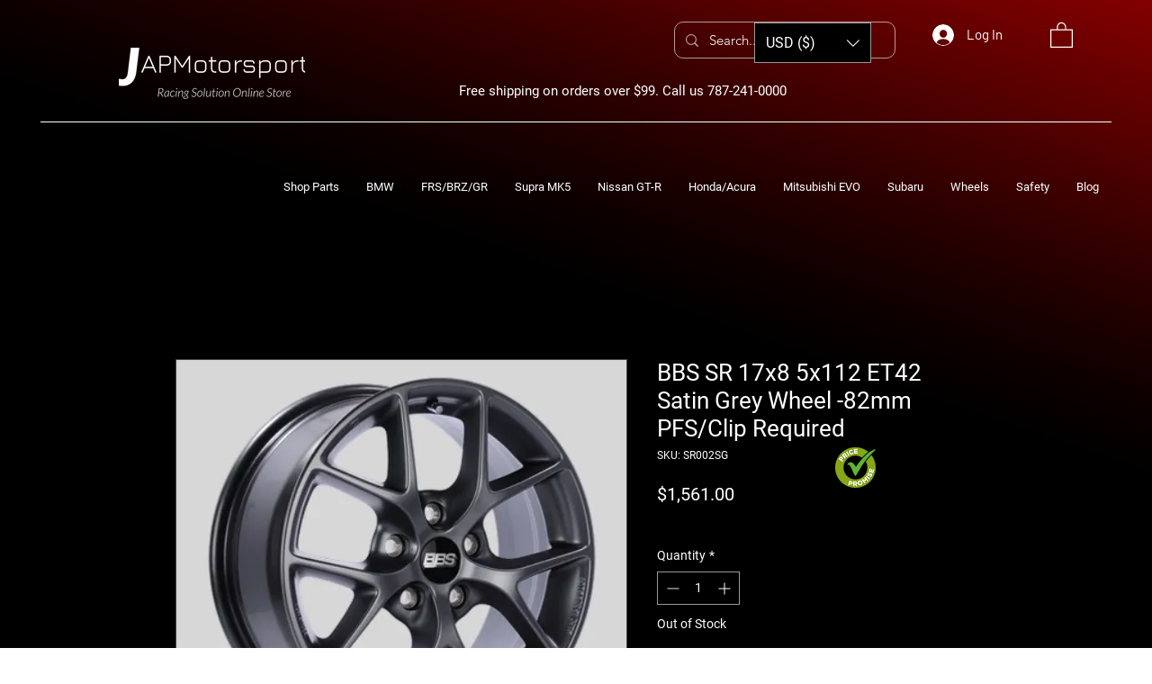

--- FILE ---
content_type: application/javascript
request_url: https://rabbit-web.pages.dev/assets/embed/onPageOpt.js?id=542270&guid=961ec6a5-9b7e-4886-a68b-968fc4f47be0
body_size: 12127
content:
<!-- ONE-CLICK SEO EMBED (FULL, MIRRORED HEADS + STRING LOGS) -->

console.log("onPageOpt.js v2-1113");

(function () {
    "use strict";

    /* ---------- logging helpers (STRING-ONLY) ---------- */
    const LOGP = "onPageOpt.js ";
    const BUILD = "v1-1112";
    try {
        console.log(LOGP + BUILD + " start");
    } catch (_) {
    }

    function sl(v) {
        try {
            if (typeof v === "string") return v;
            return JSON.stringify(v);
        } catch (_) {
            try {
                return String(v);
            } catch (_) {
                return "[unstringifiable]";
            }
        }
    }

    function log(s) {
        try {
            console.log(LOGP + s);
        } catch (_) {
        }
    }

    function warn(s) {
        try {
            console.warn(LOGP + s);
        } catch (_) {
        }
    }

    function error(s) {
        try {
            console.error(LOGP + s);
        } catch (_) {
        }
    }

    /* --- SAFE FALLBACK (minimal valid shape) --- */
    const FALLBACK_OPTIMIZED_JSON = {version: "0", site: {}, page: {}, ops: {}};

    /* Robust shape extractor (tolerates root, obj, list/list2, stringified) */
    function extractRootJson(resp) {
        if (!resp) return null;
        if (resp.page && resp.site) return resp;

        if (resp.obj) {
            try {
                return (typeof resp.obj === "string") ? JSON.parse(resp.obj) : resp.obj;
            } catch (_) {
            }
        }
        if (Array.isArray(resp.list)) {
            const hit = resp.list.find(r => r && ((r.page && r.site) || r.optimizedJson));
            if (hit) return hit.optimizedJson ? hit.optimizedJson : hit;
        }
        if (Array.isArray(resp.list2)) {
            const hit = resp.list2.find(r => r && ((r.page && r.site) || r.optimizedJson));
            if (hit) return hit.optimizedJson ? hit.optimizedJson : hit;
        }
        return null;
    }

    function getApiUrl(url) {
        const here = String(location).toLowerCase();
        const localhost = here.includes("127.0.0.1") || here.includes("localhost");
        const full = (localhost ? "http://localhost:8080/" : "https://rabbitseo.com/") + url;
        log('api url "' + full + '"');
        return full;
    }

    /* Fetch the optimized JSON from your server (expects ROOT JSON) */
    function fetchOptimizedJson(guid) {
        const params = new URLSearchParams();
        params.append("userId", guid || "");
        params.append("guid", guid || "");
        params.append("actionType", "SeoEmbed");
        params.append("device", (/Mobi|Android|iPhone|iPad|iPod/i.test(navigator.userAgent) || window.innerWidth <= 768) ? "Mobile" : "Desktop");
        params.append("pageTitle", document.title);
        params.append("url", location.href);

        const url = getApiUrl("getMyJsonWebsiteWidgetsGuest");
        const ac = new AbortController();
        const t = setTimeout(() => ac.abort(), 10_000);

        log('fetch start url=' + url + '?' + sl(params.toString()));

        return fetch(url, {
            method: "POST",
            headers: {"Content-Type": "application/x-www-form-urlencoded;charset=UTF-8"},
            body: params.toString(),
            signal: ac.signal
        })
            .then(r => {
                log('then step 1');
                clearTimeout(t);
                log("fetch status " + r.status);
                if (!r.ok) throw new Error("HTTP " + r.status);
                return r.json();
            })
            .then(json => {
                log(`then step 2 ${JSON.stringify(json)}`);
                const extracted = extractRootJson(json);
                log("fetch parsed root=" + (extracted ? "yes" : "no") + " rawLen=" + sl(sl(json).length));
                if (!extracted) throw new Error("No root JSON in response");
                return extracted;
            });
    }

    /* Find guid from the script URL (robust) */
    function findGuid() {
        let src = (document.currentScript && document.currentScript.src) || "";
        if (!src) {
            const scripts = document.getElementsByTagName("script");
            for (let i = 0; i < scripts.length; i++) {
                const s = scripts[i].src || "";
                if (s && /onPageOpt\.js/i.test(s)) {
                    src = s;
                    break;
                }
            }
        }
        try {
            const u = new URL(src, location.href);
            const guid = u.searchParams.get("guid") || "";
            log('guid "' + guid + '" from src "' + src + '"');
            return guid;
        } catch (_) {
            warn("guid parse failed from src");
            return "";
        }
    }

    /* ---------------- SEO-EMBED core (mirror to top+local heads) ---------------- */
    (function (win, doc) {
        const NS = "seo-embed";

        /* Determine same-origin top doc (if available), and local doc */
        let TOPDOC = null;
        try {
            if (win.top && win.top !== win) {
                const tdoc = win.top.document;
                if (tdoc && tdoc.location && tdoc.location.origin === doc.location.origin) TOPDOC = tdoc;
            }
        } catch (_) { /* cross-origin */
        }

        const LOCALDOC = doc;
        const LOCALHEAD = LOCALDOC.head || LOCALDOC.documentElement;
        const TOPHEAD = TOPDOC ? (TOPDOC.head || TOPDOC.documentElement) : null;

        /* Build unique head list (mirror writes to all) */
        const HEADS_RAW = TOPHEAD ? [TOPHEAD, LOCALHEAD] : [LOCALHEAD];
        const HEADS = [];
        HEADS_RAW.forEach(h => {
            if (h && !HEADS.includes(h)) HEADS.push(h);
        });
        log("heads top_present=" + (!!TOPHEAD) + " total=" + HEADS.length);

        /* Helpers to label which head we log to */
        function headLabel(h) {
            return (h === TOPHEAD) ? "top" : "local";
        }

        /* tiny utils */
        function makeEl(head, name, attrs) {
            const d = head.ownerDocument || LOCALDOC;
            const e = d.createElement(name);
            if (attrs) Object.keys(attrs).forEach(k => e.setAttribute(k, attrs[k]));
            return e;
        }

        function cssEscape(s) {
            return (s || "").replace(/"/g, '\\"');
        }

        function setHtmlLang(lang) {
            if (!lang) return;
            try {
                if (TOPDOC && TOPDOC.documentElement) TOPDOC.documentElement.setAttribute("lang", lang);
                if (LOCALDOC && LOCALDOC.documentElement) LOCALDOC.documentElement.setAttribute("lang", lang);
                log('set <html lang> "' + lang + '" on=' + (TOPDOC ? "top+local" : "local"));
            } catch (_) {
            }
        }

        function pickFirstNonEmpty(arr) {
            return Array.isArray(arr) ? (arr.find(x => String(x || "").trim().length > 0) || "") : "";
        }

        function cleanCanonical(u) {
            try {
                const baseDoc = TOPDOC || LOCALDOC;
                const url = new URL(u || baseDoc.location.href, baseDoc.location.href);
                url.search = "";
                url.hash = "";
                return url.toString().replace(/\?$/, "").replace(/\/\?$/, "/").replace(/([^:]\/)\/+/g, "$1");
            } catch (e) {
                return (u || "").split("#")[0].split("?")[0].replace(/([^:]\/)\/+/g, "$1");
            }
        }

        function enforceTitleBudget(title, maxLen, brand) {
            const t = (title || "").trim();
            if (!t || t.length <= maxLen) return t;
            const suffix = brand ? " | " + brand : "";
            const limit = Math.max(1, maxLen - suffix.length);
            let base = t.slice(0, limit);
            const cut = base.lastIndexOf(" ");
            if (cut > 20) base = base.slice(0, cut);
            return base + suffix;
        }

        /* meta/link helpers (mirror writes to each HEAD) */
        function _upsertMetaName(head, name, content) {
            if (content == null) return;
            let m = head.querySelector('meta[name="' + cssEscape(name) + '"]');
            if (!m) {
                m = makeEl(head, "meta", {name});
                head.appendChild(m);
            }
            m.setAttribute("content", String(content));
            log('meta[name="' + name + '"]="' + String(content) + '" head=' + headLabel(head));
        }

        function _upsertMetaProp(head, prop, content) {
            if (content == null) return;
            let m = head.querySelector('meta[property="' + cssEscape(prop) + '"]');
            if (!m) {
                m = makeEl(head, "meta", {property: prop});
                head.appendChild(m);
            }
            m.setAttribute("content", String(content));
            log('meta[property="' + prop + '"]="' + String(content) + '" head=' + headLabel(head));
        }

        function upsertMetaByName(name, content) {
            HEADS.forEach(h => _upsertMetaName(h, name, content));
        }

        function upsertMetaByProp(prop, content) {
            HEADS.forEach(h => _upsertMetaProp(h, prop, content));
        }

        function forceMetaName(name, content) {
            upsertMetaByName(name, content);
        }

        function forceMetaProp(prop, content) {
            upsertMetaByProp(prop, content);
        }

        function createLink(rel, href, extra) {
            if (!href) return null;
            let last = null;
            HEADS.forEach(h => {
                const l = makeEl(h, "link", Object.assign({rel, href}, extra || {}));
                h.appendChild(l);
                last = l;
                log('link rel="' + rel + '" href="' + href + '" head=' + headLabel(h) + (extra ? " extra=" + sl(extra) : ""));
            });
            return last;
        }

        function replaceAllCanonicals(href) {
            HEADS.forEach(h => {
                (h.querySelectorAll('link[rel="canonical"]') || []).forEach(n => n.remove());
                h.appendChild(makeEl(h, "link", {rel: "canonical", href}));
                log('canonical set "' + href + '" head=' + headLabel(h));
            });
        }

        /* JSON-LD helpers (mirrored) */
        function injectJSONLD(jsonObjOrString, id) {
            if (!jsonObjOrString) return;
            let jsonText = (typeof jsonObjOrString === "string") ? jsonObjOrString : JSON.stringify(jsonObjOrString);
            try {
                JSON.parse(jsonText);
            } catch (_) {
                warn("Invalid JSON-LD for id " + id);
                return;
            }
            HEADS.forEach(h => {
                let s = h.querySelector('script[type="application/ld+json"][data-' + NS + '="' + id + '"]');
                if (!s) {
                    s = makeEl(h, "script", {"type": "application/ld+json"});
                    s.setAttribute("data-" + NS, id);
                    h.appendChild(s);
                }
                s.textContent = jsonText;
                log('json-ld "' + id + '" bytes=' + jsonText.length + " head=" + headLabel(h));
            });
        }

        function buildFAQJsonLd(pairs) {
            if (!Array.isArray(pairs) || !pairs.length) return null;
            const items = pairs.filter(p => p && p.question && p.answer).map(p => ({
                "@type": "Question", "name": String(p.question),
                "acceptedAnswer": {"@type": "Answer", "text": String(p.answer)}
            }));
            return items.length ? {"@context": "https://schema.org", "@type": "FAQPage", "mainEntity": items} : null;
        }

        function firstImageSrc(images) {
            if (!Array.isArray(images)) return null;
            const f = images.find(i => i && i.src);
            return f ? f.src : null;
        }

        function buildWebPageJsonLd(page, site) {
            const canon = cleanCanonical((page.meta && page.meta.canonical) || page.url || (TOPDOC || LOCALDOC).location.href);
            const desc = (page.meta && page.meta.description) || "";
            const aboutK = (site.targetKeywordsOptimized && site.targetKeywordsOptimized.length ? site.targetKeywordsOptimized : site.targetKeywords) || [];
            const about = aboutK.filter(Boolean).map(k => ({"@type": "Thing", "name": String(k)}));
            const o = {
                "@context": "https://schema.org",
                "@type": "WebPage",
                "url": canon,
                "name": page.title || ((TOPDOC || LOCALDOC).title || ""),
                "description": desc || undefined,
                "about": (about && about.length) ? about : undefined
            };
            const img = firstImageSrc(page.images || []);
            if (img) o.primaryImageOfPage = {"@type": "ImageObject", "url": img};
            return o;
        }

        function buildWebSiteSearchActionJsonLd(canonical) {
            if (!canonical) return null;
            const base = cleanCanonical(canonical);
            return {
                "@context": "https://schema.org",
                "@type": "WebSite",
                "url": base,
                "potentialAction": {
                    "@type": "SearchAction",
                    "target": base + "?s={search_term_string}",
                    "query-input": "required name=search_term_string"
                }
            };
        }

        function injectBreadcrumbJsonLd(page, site) {
            if (!site || !site.brand || !page || !page.title) return;
            const canon = cleanCanonical((page.meta && page.meta.canonical) || page.url || (TOPDOC || LOCALDOC).location.href);
            try {
                const origin = (new URL(canon)).origin + "/";
                injectJSONLD({
                    "@context": "https://schema.org",
                    "@type": "BreadcrumbList",
                    "itemListElement": [
                        {"@type": "ListItem", "position": 1, "name": site.brand, "item": origin},
                        {"@type": "ListItem", "position": 2, "name": page.title, "item": canon}
                    ]
                }, "breadcrumb-schema");
            } catch (_) {
            }
        }

        function buildSitelinksItemListJsonLd(names) {
            if (!Array.isArray(names) || !names.length) return null;
            const links = Array.from(LOCALDOC.querySelectorAll("a[href]"));
            const normalized = n => String(n || "").trim().toLowerCase().replace(/\s+/g, " ");
            const items = [];
            names.forEach((label, idx) => {
                const nlabel = normalized(label);
                const match = links.find(a => normalized(a.textContent) === nlabel);
                if (match) {
                    try {
                        const href = new URL(match.getAttribute("href"), LOCALDOC.location.href).toString();
                        items.push({"@type": "ListItem", "position": idx + 1, "name": String(label), "url": href});
                    } catch (_) {
                    }
                }
            });
            return items.length ? {
                "@context": "https://schema.org",
                "@type": "ItemList",
                "itemListElement": items
            } : null;
        }

        /* ---------- image-alt helpers ---------- */
        function normUrlName(u) {
            let s = String(u || "").trim();
            if (!s) return "";
            try {
                s = decodeURIComponent(s);
            } catch (_) {
            }
            try {
                s = (new URL(s, LOCALDOC.location.href)).pathname || s;
            } catch (_) {
            }
            s = s.replace(/^.*\//, "").replace(/[?#].*$/, "").toLowerCase().replace(/\.[a-z0-9]+$/i, "")
                .replace(/[_\-]+/g, " ").replace(/\s+/g, " ").trim()
                .replace(/([a-f0-9]{8,})$/i, "").trim();
            return s;
        }

        function rootKeyFromFilename(fn) {
            let s = normUrlName(fn);
            if (!s) return "";
            s = s.replace(/\b(copy|final|new|edited|retouched|draft|temp|backup|bak|v\d+)\b(\s*\d+)?$/i, "").trim();
            s = s.replace(/\b(img|image|pic|photo|banner|hero|thumb|logo|icon)\b/gi, "").trim();
            return s;
        }

        function isVendorishName(name) {
            return /\b(shutterstock|istock|getty|adobestock|depositphotos|123rf|dreamstime|unsplash|pexels|pixabay)\b/i.test(String(name || ""));
        }

        function collectImgSources(img) {
            const list = [];
            const src = img.getAttribute("src") || img.currentSrc;
            if (src) list.push(src);
            const ds = img.getAttribute("data-src") || img.getAttribute("data-lazy") || img.getAttribute("data-original");
            if (ds) list.push(ds);
            const ss = img.getAttribute("srcset");
            if (ss) {
                ss.split(",").forEach(p => {
                    const u = p.trim().split(/\s+/)[0];
                    if (u) list.push(u);
                });
            }
            if (img.parentNode && img.parentNode.tagName === "PICTURE") {
                Array.prototype.slice.call(img.parentNode.querySelectorAll("source")).forEach(s => {
                    const set = s.getAttribute("srcset");
                    if (set) set.split(",").forEach(p => {
                        const u = p.trim().split(/\s+/)[0];
                        if (u) list.push(u);
                    });
                });
            }
            return list;
        }

        function humanizeFilename(name) {
            name = (name || "").replace(/\.[a-z0-9]+$/i, "").replace(/[_\-]+/g, " ").replace(/\s+/g, " ").trim().replace(/([a-f0-9]{6,})$/i, "").trim();
            if (!name) return "";
            return name.charAt(0).toUpperCase() + name.slice(1);
        }

        function isTracking(img) {
            var w = img.naturalWidth || img.width || img.getAttribute("width");
            var h = img.naturalHeight || img.height || img.getAttribute("height");
            return String(w) === "1" && String(h) === "1";
        }

        function isGenericAlt(s) {
            return /^(image|photo|picture|img|icon|logo)$/i.test(String(s || "").trim());
        }

        function takeFirstNonEmpty() {
            for (var i = 0; i < arguments.length; i++) {
                var v = arguments[i];
                if (typeof v === "string" && v.trim()) return v.trim();
            }
            return "";
        }

        function inferFromContext(img) {
            var v = takeFirstNonEmpty(img.getAttribute("aria-label"), img.getAttribute("title"));
            if (v) return v;
            var p = img.closest && img.closest("a, button, figure, [role=\"button\"]");
            if (p) {
                v = takeFirstNonEmpty(p.getAttribute && p.getAttribute("aria-label"), p.getAttribute && p.getAttribute("title"));
                if (!v && p.tagName === "A") {
                    var txt = (p.textContent || "").trim();
                    if (txt) v = txt;
                }
                if (!v && p.tagName === "FIGURE") {
                    var cap = p.querySelector && p.querySelector("figcaption");
                    if (cap) {
                        var ct = (cap.textContent || "").trim();
                        if (ct) v = ct;
                    }
                }
                if (v) return v;
            }
            var prev = img;
            for (var hops = 0; hops < 5 && prev; hops++) {
                prev = prev.previousElementSibling || (prev.parentElement && prev.parentElement.previousElementSibling);
                if (!prev) break;
                var h = prev.matches && prev.matches("h1,h2,h3,h4,h5,h6") ? prev : (prev.querySelector && prev.querySelector("h1,h2,h3,h4,h5,h6"));
                if (h) {
                    var ht = (h.textContent || "").trim();
                    if (ht) return ht;
                }
            }
            return "";
        }

        function socialLabelFromUrl(u) {
            var s = String(u || "").toLowerCase();
            if (s.includes("facebook")) return "Facebook";
            if (s.includes("instagram")) return "Instagram";
            if (s.includes("twitter") || s.includes("x.com")) return "Twitter";
            if (s.includes("linkedin")) return "LinkedIn";
            if (s.includes("youtube")) return "YouTube";
            if (s.includes("tiktok")) return "TikTok";
            return "";
        }

        function buildDesiredMap(images) {
            var map = Object.create(null);
            if (!Array.isArray(images)) return map;
            images.forEach(function (r) {
                if (!r || !r.src) return;
                var base = normUrlName(r.src);
                var alt = String(r.alt || "");
                if (base) map[base] = alt;
                var root = rootKeyFromFilename(base);
                if (root) map["#root#" + root] = alt;
            });
            return map;
        }

        function capAlt(s) {
            var t = String(s || "").trim();
            if (t.length > 120) t = t.slice(0, 117).replace(/\s+\S*$/, "") + "…";
            return t.replace(/\s{2,}/g, " ");
        }

        var _imgObserver;

        function fixImageAlts(data) {
            function _rootKeyFromFilename(fn) {
                fn = String(fn || "").toLowerCase().replace(/\.[a-z0-9]+$/i, "");
                try {
                    fn = decodeURIComponent(fn);
                } catch (_) {
                }
                fn = fn.replace(/[_\-]+/g, " ").replace(/\s+/g, " ").trim().replace(/\b(copy|final|new|edited|retouched|draft|temp|backup|bak|v\d+)\b(\s*\d+)?$/i, "").trim();
                return fn;
            }

            var ops = (data && data.ops) || {};
            var forceAll = ops.imagesAltForceAll !== false; // default true
            var site = (data && data.site) || {};
            var page = (data && data.page) || {};
            var brand = site.brandShort || site.brand || "";
            var desired = buildDesiredMap((page && page.images) || data.images || []);
            var genericPromo = (page.title ? page.title.replace(/\s*-\s*home$/i, "") : (brand || "Website")) + " promotional image";

            var imgs = Array.prototype.slice.call(LOCALDOC.images || []);
            if (!forceAll) imgs = imgs.filter(function (im) {
                return im.getAttribute("role") !== "presentation";
            });

            var changed = 0, scanned = imgs.length;
            imgs.forEach(function (img) {
                if (!img || isTracking(img)) return;

                var rawSrc = img.getAttribute("src") || img.currentSrc || "";
                if (/^data:image\/svg\+xml/i.test(rawSrc)) {
                    var iconAlt = img.getAttribute("aria-label") || img.getAttribute("title") || "Icon";
                    img.setAttribute("alt", capAlt(iconAlt));
                    changed++;
                    return;
                }

                var cur = img.getAttribute("alt");
                if (cur && !isGenericAlt(cur)) return;

                var sources = collectImgSources(img);
                var alt = "";
                for (var i = 0; i < sources.length; i++) {
                    var base = normUrlName(sources[i]);
                    if (desired[base]) {
                        alt = desired[base];
                        break;
                    }
                    var root = _rootKeyFromFilename(base);
                    if (!alt && root && desired["#root#" + root]) {
                        alt = desired["#root#" + root];
                        break;
                    }
                }
                if (!alt) {
                    for (var j = 0; j < sources.length; j++) {
                        var soc = socialLabelFromUrl(sources[j]);
                        if (soc) {
                            alt = soc + " icon";
                            break;
                        }
                    }
                }
                if (!alt) {
                    var best = "";
                    for (var k = 0; k < sources.length; k++) {
                        var nm = normUrlName(sources[k]);
                        if (nm) {
                            best = nm;
                            break;
                        }
                    }
                    if (best && !isVendorishName(best)) alt = humanizeFilename(best);
                }
                if (!alt) alt = inferFromContext(img);
                if (!alt) alt = genericPromo || (brand ? (brand + " image") : "Website image");
                img.setAttribute("alt", capAlt(alt));
                changed++;
            });

            Array.prototype.slice.call(LOCALDOC.images || []).forEach(function (img) {
                var a = img.getAttribute("alt");
                if (!a || isGenericAlt(a)) img.setAttribute("alt", genericPromo || (brand ? (brand + " image") : "Website image"));
            });

            log("image-alts scanned=" + scanned + " changed=" + changed);
        }

        function observeImageAlts(data) {
            if (_imgObserver) return;
            var root = LOCALDOC.body || LOCALDOC.documentElement;
            _imgObserver = new MutationObserver(function (muts) {
                var needs = false;
                for (var i = 0; i < muts.length; i++) {
                    var m = muts[i];
                    if (m.type === "childList") {
                        m.addedNodes && m.addedNodes.forEach(function (n) {
                            if (!needs && n && (n.nodeName === "IMG" || (n.querySelector && n.querySelector("img")))) needs = true;
                        });
                    } else if (m.type === "attributes" && (m.attributeName === "src" || m.attributeName === "srcset")) {
                        if (m.target && m.target.nodeName === "IMG") needs = true;
                    }
                }
                if (needs) {
                    log("image-alts re-run after mutation");
                    fixImageAlts(data);
                }
            });
            _imgObserver.observe(root, {
                childList: true,
                subtree: true,
                attributes: true,
                attributeFilter: ["src", "srcset"]
            });

            var _ps = history.pushState;
            if (_ps) {
                history.pushState = function () {
                    var r = _ps.apply(this, arguments);
                    setTimeout(function () {
                        fixImageAlts(data);
                    }, 0);
                    return r;
                };
                win.addEventListener("popstate", function () {
                    setTimeout(function () {
                        fixImageAlts(data);
                    }, 0);
                });
            }
            if (LOCALDOC.readyState === "complete") setTimeout(function () {
                fixImageAlts(data);
            }, 0);
            else win.addEventListener("load", function () {
                setTimeout(function () {
                    fixImageAlts(data);
                }, 0);
            });
        }

        /* performance */
        function addPreloads(urls) {
            if (!Array.isArray(urls)) return;
            let count = 0;
            urls.forEach(u => {
                if (!u) return;
                const asType =
                    /\.(avif|jpe?g|png|gif|webp|svg)(\?|$)/i.test(u) ? "image" :
                        /\.(woff2?|ttf|otf)(\?|$)/i.test(u) ? "font" :
                            /\.(css)(\?|$)/i.test(u) ? "style" :
                                /\.(js)(\?|$)/i.test(u) ? "script" : "fetch";
                const extra = {};
                if (asType === "font") extra.crossorigin = "anonymous";
                if (asType !== "fetch") extra.as = asType;
                const l = createLink("preload", u, extra);
                if (l) count++;
            });
            log("preload links added=" + count);
        }

        function enableLazyImages() {
            let changed = 0;
            Array.from(LOCALDOC.images || []).forEach(img => {
                if (!img.hasAttribute("loading")) {
                    img.setAttribute("loading", "lazy");
                    changed++;
                }
            });
            log("lazy=lazy set on images count=" + changed);
        }

        function ensureHreflang(list) {
            if (!Array.isArray(list)) return;
            let added = 0;
            HEADS.forEach(h => {
                list.forEach(item => {
                    if (!item || !item.lang || !item.url) return;
                    const link = makeEl(h, "link", {rel: "alternate", hreflang: item.lang, href: item.url});
                    link.setAttribute("data-" + NS, "hreflang");
                    h.appendChild(link);
                    added++;
                    log('hreflang "' + item.lang + '" -> ' + item.url + " head=" + headLabel(h));
                });
            });
            log("hreflang total_added=" + added);
        }

        /* visible UI helpers */
        /* visible UI helpers */
        function ensureHeadings(headings, site, ops) {
            if (!headings) return;

            const visible = !!(ops && ops.headingsVisible);
            const allowOverwriteTitle = !(ops && ops.title);

            // Utility: create heading with visibility rules
            function createHeading(tag, text) {
                const el = (LOCALDOC.createElement)(tag);
                el.textContent = String(text || "").trim();
                el.setAttribute("data-seo-embed", tag + (visible ? "-added" : "-hidden"));
                if (!visible) {
                    // Completely hide to avoid any UI change
                    el.setAttribute("hidden", "");
                    el.setAttribute("aria-hidden", "true");
                    el.style.position = "absolute";
                    el.style.left = "-99999px";
                    el.style.top = "auto";
                    el.style.width = "1px";
                    el.style.height = "1px";
                    el.style.overflow = "hidden";
                    el.style.clip = "rect(1px, 1px, 1px, 1px)";
                    el.style.whiteSpace = "nowrap";
                }
                return el;
            }

            const mount =
                LOCALDOC.querySelector("main,[role=\"main\"],.site-content,.container,body") ||
                LOCALDOC.body || LOCALDOC.documentElement;

            let addedH1 = 0, addedH2 = 0;

            // ---- H1 logic ----
            // ---- H1 logic (revised) ----
            if (Array.isArray(headings.h1) && headings.h1.length) {
                const desired = String(headings.h1[0] || "").trim();
                if (desired) {
                    const h1s = Array.from(LOCALDOC.querySelectorAll("h1") || []);
                    const hasAny = h1s.length > 0;

                    if (visible) {
                        if (!hasAny) {
                            // No H1 at all → insert one visible
                            mount.insertBefore(createHeading("h1", desired), mount.firstChild || null);
                            addedH1++;
                        } else {
                            // Has H1 → rewrite the first to desired (keeps count = 1)
                            const first = h1s[0];
                            const txt = (first.textContent || "").trim();
                            if (!txt || txt.toLowerCase().indexOf(desired.toLowerCase()) === -1) {
                                first.textContent = desired;
                            }
                            // Demote extras to H2 (preserves count = 1)
                            h1s.slice(1).forEach(x => {
                                const h2 = (LOCALDOC.createElement)("h2");
                                h2.innerHTML = x.innerHTML;
                                x.parentNode.replaceChild(h2, x);
                            });
                        }
                    } else {
                        // HIDDEN mode:
                        // - If there's already an H1, do NOTHING (no hidden H1 injection)
                        // - Only add a hidden H1 when there is NONE (keeps h1Count stable)
                        if (!hasAny) {
                            // mount.appendChild(createHeading("h1", desired)); // hidden due to createHeading()
                            // addedH1++;
                            // Hidden mode: add hidden H1 only if page has none
                            const existingH1s = Array.from(LOCALDOC.querySelectorAll("h1"));
                            if (existingH1s.length === 0) {
                                mount.appendChild(createHeading("h1", desired));
                                addedH1++;
                            } else {
                                // keep heads/meta in sync without adding another H1
                                if (allowOverwriteTitle && desired) {
                                    upsertMetaByProp("og:title", desired);
                                    forceMetaName("twitter:title", desired);
                                }
                            }
                        }
                    }

                    // Keep OG/Twitter titles in head if allowed
                    if (allowOverwriteTitle && desired) {
                        upsertMetaByProp("og:title", desired);
                        forceMetaName("twitter:title", desired);
                    }
                }
            }


            // ---- H2 logic ----
            if (Array.isArray(headings.h2) && headings.h2.length) {
                const existingH2Text = new Set(
                    Array.from(LOCALDOC.querySelectorAll("h2")).map(h => (h.textContent || "").trim().toLowerCase())
                );

                headings.h2.forEach(txt => {
                    const t = String(txt || "").trim();
                    if (!t) return;

                    if (visible) {
                        if (!existingH2Text.has(t.toLowerCase())) {
                            mount.appendChild(createHeading("h2", t));
                            addedH2++;
                        }
                    } else {
                        // Hidden mode: always append as hidden to avoid any visible change
                        mount.appendChild(createHeading("h2", t));
                        addedH2++;
                    }
                });
            }

            log("headings ensured (visible=" + visible + ") h1_added=" + addedH1 + " h2_added=" + addedH2);
        }

        /* head enforcer with retries and observers on BOTH heads */
        function makeHeadEnforcer(config) {
            let last = {
                canon: null, robots: null, desc: null, ogUrl: null, ogDesc: null, twDesc: null,
                title: null, ogTitle: null, twTitle: null, ogImage: null, twImage: null
            };

            function applyOnce(phase) {
                const page = config.page || {}, site = config.site || {}, ops = config.ops || {};
                const heads = page.heads || {};
                const baseDoc = TOPDOC || LOCALDOC;

                const getHead = (k) => {
                    const v = heads && typeof heads[k] === "string" ? heads[k].trim() : "";
                    return v || null;
                };

                // Canonical & robots
                const canonicalIn = (page.meta && page.meta.canonical) ? page.meta.canonical : (page.url || baseDoc.location.href);
                const cleanCanon = cleanCanonical(canonicalIn);
                if (ops.canonical !== false && cleanCanon) {
                    replaceAllCanonicals(cleanCanon);
                    last.canon = cleanCanon;
                }

                const robotsVal = (ops.robots === false) ? null :
                    ((page.meta && typeof page.meta.robots === "string" && page.meta.robots) || "index, follow");
                if (robotsVal) {
                    upsertMetaByName("robots", robotsVal);
                    last.robots = robotsVal;
                }

                // Title: heads > computed (only one final value for OG/Twitter; keep browser tab nice)
                const brand = site.brandShort || site.brand;
                const computedTitle = (ops.title && page.title) ? enforceTitleBudget(String(page.title).trim(), 60, brand) : null;
                const finalOgTitle = getHead("og:title") || computedTitle;
                if (finalOgTitle) {
                    if (computedTitle) (TOPDOC || LOCALDOC).title = computedTitle; // tab title
                    if (ops.openGraph) {
                        upsertMetaByProp("og:title", finalOgTitle);
                        last.ogTitle = finalOgTitle;
                    }
                    if (ops.twitter) {
                        forceMetaName("twitter:title", finalOgTitle);
                        last.twTitle = finalOgTitle;
                    }
                    last.title = computedTitle || finalOgTitle;
                }

                // Description: heads > computed
                const topFallback = pickFirstNonEmpty((page.content && page.content.topParagraphs) || []);
                const textSample = String((page.content && page.content.textSample) || "").trim();
                const fallbackDesc = topFallback || textSample || "";
                const computedDesc = ops.metaDescription ? ((page.meta && page.meta.description) || fallbackDesc || "") : "";
                const finalDesc = getHead("og:description") || computedDesc;
                if (finalDesc) {
                    if (ops.metaDescription) {
                        upsertMetaByName("description", finalDesc);
                        last.desc = finalDesc;
                    }
                    if (ops.openGraph) {
                        upsertMetaByProp("og:description", finalDesc);
                        last.ogDesc = finalDesc;
                    }
                    if (ops.twitter) {
                        forceMetaName("twitter:description", finalDesc);
                        last.twDesc = finalDesc;
                    }
                }

                // Image: heads > first page image
                const firstImg = firstImageSrc(page.images || []);
                const finalImg = getHead("og:image") || firstImg;
                if (finalImg) {
                    if (ops.openGraph) {
                        upsertMetaByProp("og:image", finalImg);
                        last.ogImage = finalImg;
                    }
                    if (ops.twitter) {
                        forceMetaName("twitter:image", finalImg);
                        forceMetaName("twitter:card", "summary_large_image");
                        last.twImage = finalImg;
                    }
                }

                // OG url
                if (ops.openGraph && cleanCanon) {
                    upsertMetaByProp("og:url", cleanCanon);
                    last.ogUrl = cleanCanon;
                }

                // Other explicit heads (don’t re-set the ones we handled above)
                if (ops.openGraph && heads) {
                    Object.keys(heads).forEach(k => {
                        if (k.startsWith("og:") && !["og:title", "og:description", "og:image", "og:url"].includes(k)) {
                            upsertMetaByProp(k, heads[k]);
                        }
                    });
                }
                if (ops.twitter && heads) {
                    Object.keys(heads).forEach(k => {
                        if (k.startsWith("twitter:") && !["twitter:title", "twitter:description", "twitter:image", "twitter:card"].includes(k)) {
                            forceMetaName(k, heads[k]);
                        }
                    });
                }

                // Keep a stable AFTER snapshot for your diff UI
                if (typeof window !== "undefined") {
                    window.__seoEmbedAfter = snapshotHeads();
                    log("AFTER " + sl(window.__seoEmbedAfter));
                }

                log("head enforce phase=" + phase + " canon=" + sl(last.canon) + " robots=" + sl(last.robots));
            }

            function snapshotHeads() {
                const pick = (sel, attr) => {
                    for (let i = 0; i < HEADS.length; i++) {
                        const n = HEADS[i].querySelector(sel);
                        if (n && n.getAttribute(attr)) return n.getAttribute(attr);
                    }
                    return null;
                };
                return {
                    title: (TOPDOC || LOCALDOC).title,
                    canonical: pick('link[rel="canonical"]', 'href'),
                    robots: pick('meta[name="robots"]', 'content'),
                    og: {
                        title: pick('meta[property="og:title"]', 'content'),
                        description: pick('meta[property="og:description"]', 'content'),
                        image: pick('meta[property="og:image"]', 'content'),
                        url: pick('meta[property="og:url"]', 'content')
                    },
                    twitter: {
                        title: pick('meta[name="twitter:title"]', 'content'),
                        description: pick('meta[name="twitter:description"]', 'content'),
                        image: pick('meta[name="twitter:image"]', 'content'),
                        card: pick('meta[name="twitter:card"]', 'content')
                    }
                };
            }

            applyOnce("t0");
            [100, 400, 1200, 2500].forEach((ms, i) => setTimeout(() => applyOnce("retry" + (i + 1)), ms));

            function getAttrFromHeads(sel, attr) {
                for (let i = 0; i < HEADS.length; i++) {
                    const n = HEADS[i].querySelector(sel);
                    if (n && n.getAttribute(attr)) return n.getAttribute(attr);
                }
                return null;
            }

            const mo = new MutationObserver(() => {
                const canonAttr = getAttrFromHeads('link[rel="canonical"]', 'href');
                const robotsAttr = getAttrFromHeads('meta[name="robots"]', 'content');

                const canonBad = !canonAttr || (last.canon && canonAttr !== last.canon);
                const robotsBad = !robotsAttr || (last.robots && robotsAttr !== last.robots);

                if (canonBad || robotsBad) {
                    log("head mutated; re-apply");
                    applyOnce("mutate");
                }
            });

            HEADS.forEach(h => {
                mo.observe(h, {
                    childList: true,
                    subtree: true,
                    attributes: true,
                    attributeFilter: ["href", "content", "rel", "name", "property"]
                });
                log("observer attached head=" + headLabel(h));
            });

            const _ps = history.pushState;
            if (_ps) {
                history.pushState = function () {
                    const res = _ps.apply(this, arguments);
                    setTimeout(() => applyOnce("pushstate"), 0);
                    return res;
                };
                window.addEventListener("popstate", () => setTimeout(() => applyOnce("popstate"), 0));
            }
        }

        /* main */
        function apply(data) {
            if (!data || !data.page) {
                warn("apply: no data.page");
                return;
            }
            const ops = data.ops || {}, page = data.page || {}, site = data.site || {};
            const flags = {faqVisible: !!ops.faqVisible, metaKeywords: !!ops.metaKeywords};

            setHtmlLang(page.lang || site.primaryLocale);
            makeHeadEnforcer(data);

            if (page.schema) injectJSONLD(page.schema, "primary-schema");
            if (site.brand && (page.url || (page.meta && page.meta.canonical))) {
                injectJSONLD({
                    "@context": "https://schema.org",
                    "@type": "Organization",
                    "name": site.brand,
                    "url": cleanCanonical((page.meta && page.meta.canonical) || page.url || (TOPDOC || LOCALDOC).location.href)
                }, "org-schema");
            }
            injectJSONLD(buildWebPageJsonLd(page, site), "webpage-schema");
            injectJSONLD(buildWebSiteSearchActionJsonLd((page.meta && page.meta.canonical) || page.url), "website-schema");
            injectBreadcrumbJsonLd(page, site);

            if (ops.faqJsonLd && page.content && Array.isArray(page.content.faqPairs)) {
                const faq = buildFAQJsonLd(page.content.faqPairs);
                if (faq) injectJSONLD(faq, "faq-schema");
                if (flags.faqVisible) {
                    const contExists = LOCALDOC.querySelector('[data-seo-embed="faq"]');
                    if (!contExists) {
                        const container = (LOCALDOC.createElement)("section");
                        container.setAttribute('data-seo-embed', "faq");
                        container.setAttribute('aria-label', "Frequently Asked Questions");
                        container.style.margin = "2rem 0";
                        container.style.borderTop = "1px solid rgba(0,0,0,.08)";
                        container.style.paddingTop = "1rem";
                        const title = (LOCALDOC.createElement)("h2");
                        title.textContent = "Frequently Asked Questions";
                        container.appendChild(title);
                        page.content.faqPairs.forEach(pair => {
                            const q = (pair && pair.question) ? String(pair.question).trim() : "";
                            const a = (pair && pair.answer) ? String(pair.answer).trim() : "";
                            if (!q || !a) return;
                            const details = (LOCALDOC.createElement)("details");
                            details.setAttribute('data-seo-embed', "faq-item");
                            const summary = (LOCALDOC.createElement)("summary");
                            summary.textContent = q;
                            const p = (LOCALDOC.createElement)("div");
                            p.textContent = a;
                            p.style.margin = ".5rem 0 1rem";
                            details.appendChild(summary);
                            details.appendChild(p);
                            container.appendChild(details);
                        });
                        const mount = LOCALDOC.querySelector("main,[role=\"main\"],.site-content,.container,body") || LOCALDOC.body;
                        mount.appendChild(container);
                    }
                }
            }

            if (Array.isArray(page.sitelinks) && page.sitelinks.length) {
                const il = buildSitelinksItemListJsonLd(page.sitelinks);
                if (il) injectJSONLD(il, "sitelinks-itemlist");
            }

            if (ops.links && page.links && Array.isArray(page.links.hreflang)) ensureHreflang(page.links.hreflang);
            if (ops.imagesAlt) {
                fixImageAlts(data);
                observeImageAlts(data);
            }
            if (ops.performance && page.performance) {
                if (Array.isArray(page.performance.preload)) addPreloads(page.performance.preload);
                if (page.performance.lazyImages) enableLazyImages();
            }
            if (flags.metaKeywords) {
                const kw = (site.targetKeywordsOptimized && site.targetKeywordsOptimized.length ? site.targetKeywordsOptimized : site.targetKeywords) || [];
                if (kw.length) forceMetaName("keywords", kw.join(", "));
            }

            ensureHeadings(page.headings, site, ops);
            log("apply() done ops=" + sl(ops));
        }

        /* expose */
        win.SEOEmbed = {apply};

    })(window, document);

    /* ---------- bootstrap: fetch → apply; on error → fallback ---------- */
    (function bootstrapSeoEmbedNoCache() {
        const urlParams = new URLSearchParams(window.location.search);
        const shouldIgnore = urlParams.has("Ignore-One-Click-Optimizer");
        log("bootstrap ignore=" + shouldIgnore);
        if (shouldIgnore) return;

        const guid = findGuid();
        log('bootstrap guid="' + guid + '"');

        fetchOptimizedJson(guid)
            .then(serverJson => {
                log("fetch ok, start processing");
                log("fetch ok, applying serverJson bytes=" + sl(sl(serverJson).length));

                if (window.SEOEmbed && window.SEOEmbed.apply) {
                    try {
                        window.SEOEmbed.apply(serverJson);
                        log("apply serverJson ok");
                    } catch (e) {
                        warn("apply serverJson failed, using fallback; err=" + sl(e && e.message));
                        try {
                            window.SEOEmbed.apply(FALLBACK_OPTIMIZED_JSON);
                            log("apply fallback ok (after server fail)");
                        } catch (e2) {
                            error("fallback apply failed err=" + sl(e2 && e2.message));
                        }
                    }
                } else {
                    setTimeout(() => {
                        if (window.SEOEmbed && window.SEOEmbed.apply) {
                            try {
                                window.SEOEmbed.apply(serverJson);
                                log("deferred apply serverJson ok");
                            } catch (e) {
                                warn("deferred apply failed, fallback; err=" + sl(e && e.message));
                                try {
                                    window.SEOEmbed.apply(FALLBACK_OPTIMIZED_JSON);
                                    log("deferred fallback ok");
                                } catch (_) {
                                }
                            }
                        } else {
                            warn("SEOEmbed.apply still missing; applying fallback");
                            try {
                                window.SEOEmbed.apply(FALLBACK_OPTIMIZED_JSON);
                                log("fallback ok (no apply present)");
                            } catch (_) {
                            }
                        }
                    }, 0);
                }
            })
            .catch(err => {
                log("fetch failed");
                warn("fetch failed, using fallback; err=" + sl(err && err.message));
                if (window.SEOEmbed && window.SEOEmbed.apply) {
                    try {
                        window.SEOEmbed.apply(FALLBACK_OPTIMIZED_JSON);
                        log("fallback ok (fetch failure)");
                    } catch (e2) {
                        error("fallback apply failed err=" + sl(e2 && e2.message));
                    }
                }
            });
    })();

    /* Optional: auto-apply if someone pre-set window.optimizedJson */
    try {
        if (window.optimizedJson && window.SEOEmbed && window.SEOEmbed.apply) {
            log("auto-apply window.optimizedJson bytes=" + sl(sl(window.optimizedJson).length));
            window.SEOEmbed.apply(window.optimizedJson);
        }
    } catch (e) {
        warn("auto-apply on window.optimizedJson failed err=" + sl(e && e.message));
    }
})();
